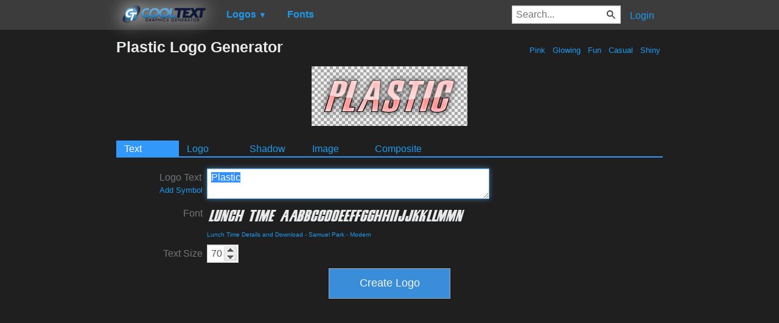

--- FILE ---
content_type: text/html; charset=utf-8
request_url: https://www.google.com/recaptcha/api2/aframe
body_size: 267
content:
<!DOCTYPE HTML><html><head><meta http-equiv="content-type" content="text/html; charset=UTF-8"></head><body><script nonce="imJ8hlLmv835Fo_BFRDmPA">/** Anti-fraud and anti-abuse applications only. See google.com/recaptcha */ try{var clients={'sodar':'https://pagead2.googlesyndication.com/pagead/sodar?'};window.addEventListener("message",function(a){try{if(a.source===window.parent){var b=JSON.parse(a.data);var c=clients[b['id']];if(c){var d=document.createElement('img');d.src=c+b['params']+'&rc='+(localStorage.getItem("rc::a")?sessionStorage.getItem("rc::b"):"");window.document.body.appendChild(d);sessionStorage.setItem("rc::e",parseInt(sessionStorage.getItem("rc::e")||0)+1);localStorage.setItem("rc::h",'1768976657387');}}}catch(b){}});window.parent.postMessage("_grecaptcha_ready", "*");}catch(b){}</script></body></html>